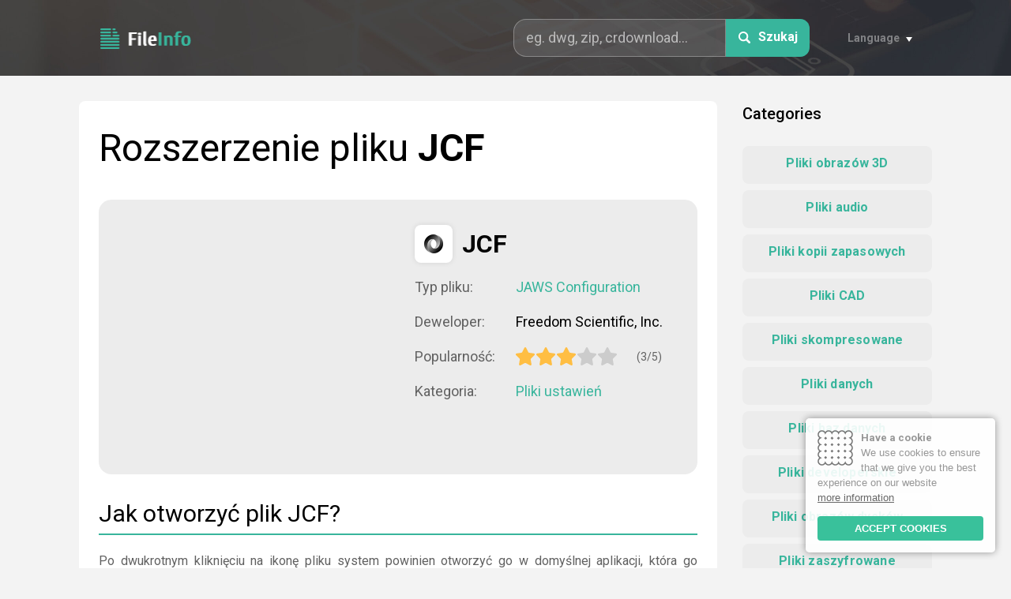

--- FILE ---
content_type: text/html; charset=UTF-8
request_url: https://fileinfo.pl/extension/jcf
body_size: 4730
content:
<!DOCTYPE html>
<html lang="pl">
	<head>
		<title>.JCF - Jak otworzyć plik JCF? Rozszerzenie pliku JCF</title>
		<meta name="description" content="Nie wiesz, jak otworzyć plik JCF? Przeczytaj instrukcję otwierania plików z rozszerzeniem JCF">
		<meta name="keywords" content="JCF, otwieranie JCF, otwórz JCF, rozszerzenie pliku JCF, co to jest JCF, plik JCF">
		<meta charset="utf-8">
		<meta name="viewport" content="width=device-width, initial-scale=1, maximum-scale=1">
		<meta http-equiv="X-UA-Compatible" content="IE=edge,chrome=1">
		<link href="/favicon.ico" type="image/x-icon" rel="shortcut icon">
		<link href="/favicon.ico" type="image/x-icon" rel="icon">
		<link href="https://fonts.googleapis.com/css?family=Roboto:400,500,700&display=swap&subset=latin-ext" rel="stylesheet">
		<link href="/css/style.css" rel="stylesheet">
		<link href="/css/iCookie.css" rel="stylesheet">		
		<link rel="alternate" hreflang="en" href="https://fileinfo.co/extension/jcf" /> 
		<link rel="alternate" hreflang="fr" href="https://fileinfo.fr/extension/jcf" /> 
		<link rel="alternate" hreflang="de" href="https://fileinfo.de/extension/jcf" /> 
		<link rel="alternate" hreflang="es" href="https://fileinfo.es/extension/jcf" /> 
		<link rel="alternate" hreflang="it" href="https://fileinfo.it/extension/jcf" /> 
		<link rel="alternate" hreflang="ja" href="https://fileinfo.jp/extension/jcf" /> 
		<link rel="alternate" hreflang="nl" href="https://fileinfo.info/extension/jcf" /> 
		<link rel="canonical" hreflang="pl" href="https://fileinfo.pl/extension/jcf" /> 
						
		<script data-ad-client="ca-pub-7884422645132099" async src="https://pagead2.googlesyndication.com/pagead/js/adsbygoogle.js"></script>	
		
		<!--[if IE]>
		<script src="http://html5shiv.googlecode.com/svn/trunk/html5.js"></script>
		<![endif]-->
	</head>
	<body>

	<div class="wrapper">

		<header class="header header--subpage" style="background-image:url(/images/subpage--header--bg.jpg);">
			<div class="container">
				<div class="header__logo">
					<a href="/">
						<img src="/images/file-ext--logo.png" alt="FileInfo">
					</a>
				</div>
				<div class="header__form-trigger">
					<img src="/images/icon--search.svg">
				</div>
				<div class="header__form">
					<form action="" method="POST" class="search-form search-form--smaller">
					<input id="search" name="search" type="text" placeholder="eg. dwg, zip, crdownload..." name="search">
						<button id="submit" type="submit" name="submit">
							<img src="/images/icon--search.svg">
							<span>Szukaj</span>
						</button>
					</form>
					<div class="form__close">
						<img src="/images/icon--close.svg">
					</div>
				</div>
				<div class="header__languages">
					<div class="languages__current">
						<span>Language</span>
					</div>
					<ul class="languages__others">
								<li><a href="https://fileinfo.co/extension/jcf">File Extension JCF</a></li> 
		<li><a href="https://fileinfo.fr/extension/jcf">Extension De Fichier JCF</a></li> 
		<li><a href="https://fileinfo.de/extension/jcf">Dateiendung JCF</a></li> 
		<li><a href="https://fileinfo.es/extension/jcf">Extensión De Archivo JCF</a></li> 
		<li><a href="https://fileinfo.it/extension/jcf">Estensione JCF</a></li> 
		<li><a href="https://fileinfo.jp/extension/jcf">JCF拡張子</a></li> 
		<li><a href="https://fileinfo.info/extension/jcf">Bestandsextensie JCF</a></li> 
		<li><a href="https://fileinfo.pl/extension/jcf">Rozszerzenie Pliku JCF</a></li> 
	
					</ul>
				</div>
			</div>
		</header>		<div class="subpage">
			<div class="container">
				<div id="sticky-container" class="subpage__body">
					<div class="body__main">
						<h1>Rozszerzenie pliku <STRONG>JCF</STRONG></h1>
						<section class="file-details">
													<div class="file-details__main">
							<script async src="https://pagead2.googlesyndication.com/pagead/js/adsbygoogle.js"></script>
							<!-- FI - Extension -->
							<ins class="adsbygoogle"
								 style="display:inline-block;width:336px;height:280px"
								 data-ad-client="ca-pub-7884422645132099"
								 data-ad-slot="7874493464"></ins>
							<script>
								 (adsbygoogle = window.adsbygoogle || []).push({});
							</script>	
															</div>
							
							<div class="file-details__details">
								<div class="main__file">
									<figure>
										<img src="/images/home--file-type.png" alt="">
									</figure>
									<span>JCF</span>
								</div>							
								<ul>
									<li>
										<div class="first">
											Typ pliku:
										</div>
										<div class="second">
											<a href="/extension/jcf" class="link">JAWS Configuration</a>
										</div>
									</li>								
									<li>
										<div class="first">
											Deweloper:
										</div>
										<div class="second">
											Freedom Scientific, Inc.										</div>
									</li>
									<li>
										<div class="first">
											Popularność:
										</div>
										<div class="second">
											<ul>
																							<li>
													<img src="/images/icon--star--full.svg" alt="Star">
												</li>
																							<li>
													<img src="/images/icon--star--full.svg" alt="Star">
												</li>
																							<li>
													<img src="/images/icon--star--full.svg" alt="Star">
												</li>
																						
												<li>
													<img src="/images/icon--star--empty.svg">
												</li>
																						
												<li>
													<img src="/images/icon--star--empty.svg">
												</li>
																						</ul>
											<span>(3/5)</span>
										</div>
									</li>
									<li>
										<div class="first">
											Kategoria:
										</div>
										<div class="second">
											<a href="/categories/settings-files" class="link">Pliki ustawień</a>
										</div>
									</li>
								</ul>
							</div>
						</section>
						

						<section class="text-section text-section--small-margin">
										
							<h2>Jak otworzyć plik JCF?</h2>
							<p>Po dwukrotnym kliknięciu na ikonę pliku system powinien otworzyć go w domyślnej aplikacji, która go obsługuje. Jeżeli tak się nie dzieje należy pobrać i zainstalować oprogramowanie JAWS a następnie ręcznie skojarzyć z nią plik.</p>
							<h3>Krok 1. Pobierz i zainstaluj JAWS</h3>
							<p>Jeżeli w systemie nie ma oprogramowania JAWS, lub podobnego, wpierającego <strong>pliki z rozszerzeniem JCF</strong> to należy go najpierw pobrać i zainstalować. Poniżej znajdziesz listę najczęściej wykorzystywanych aplikacji, które współpracują z JCF. Po przejściu na podstronę programu znajdziesz link do strony internetowej producenta, gdzie w bezpieczny sposób będziesz mógł pobrać instalator aplikacji.</p>
						</section>						
						<section class="section">
							<h4>Programy, które otwierają pliki JCF</h4>
							<div class="that-open__outer">
																								<div class="that-open__item" style="border:0px;">
																	<div class="item__body" style="padding:13px;">
									<script async src="https://pagead2.googlesyndication.com/pagead/js/adsbygoogle.js"></script>
<!-- FI - Extension -->
<ins class="adsbygoogle"
     style="display:inline-block;width:336px;height:280px"
     data-ad-client="ca-pub-7884422645132099"
     data-ad-slot="7874493464"></ins>
<script>
     (adsbygoogle = window.adsbygoogle || []).push({});
</script>
									</div>
								</div>
																<div class="that-open__item">
																	<header class="item__title">
																		<figure>
																			<img src="/images/windows.png" alt="Windows">
																		</figure>
																		<h6>Windows</h6>
																	</header>
																	<div class="item__body">
																		<ul>
											<li>
												<a href="/download/jaws">
													<figure>
														<img src="/data/32/jaws.png" alt="JAWS">
													</figure>
													<span>JAWS</span>
												</a>
											</li>
										</ul>
									</div>
								</div>
							</div>
						</section>
						<section class="text-section text-section--small-margin">
							<h3>Krok 2. Powiąż JAWS z rozszerzeniem pliku JCF</h3>
							<p>Jeżeli użytkownik posiada już zainstalowaną jedną z aplikacji to kolejnym krokiem będzie powiązanie z <strong>rozszerzeniem pliku JCF</strong>. Można to zrobić na dwa sposoby – jednym z nich jest ręczna edycja rejestru systemu Windows i kluczy <i>HKEY_CLASSES_ROOT</i>. Drugi sposób jest prostszy i zdecydowanie zalecany mniej zaawansowanym użytkownikom.</p>
								<ul>
									<li>Kliknij prawym przyciskiem myszy na nieznanym pliku <strong>JCF</strong>, który chcesz otworzyć</li>
									<li>Wybierz z menu <i>„Otwórz za pomocą”</i></li>
									<li>Kliknij przycisk <i>„Wybierz inną aplikację”</i></li>
									<li>Kliknij <i>„Więcej aplikacji”</i></li>
									<li>Kliknij <i>„Znajdź więcej aplikacji na tym PC”</i> i wskaż lokalizację instalacji odpowiedniego programu</li>
									<li>Na koniec należy zaznaczyć opcję <i>„Zawsze używaj wybranego programu do otwierania plików JCF”</i> i zatwierdzić całą operację.</li>								
								</ul>
							<p>Pamiętaj! Ręczna edycja rejestru systemu zalecana jest tylko zaawansowanym użytkownikom, a zmiany w nim dokonane bez odpowiedniej wiedzy mogą skutkować uszkodzeniem systemu i koniecznością jego reinstalacji.</p>
							<h3>Krok 3. Sprawdź inne możliwe problemy związane z plikami JCF.</h3>
							<p>Czasami zdarza się tak, że pomimo posiadania odpowiedniej aplikacji i poprawnej konfiguracji, nadal występują problemy z <strong>otwieraniem plików JCF</strong>. Należy wtedy zweryfikować, co jest ich przyczyną.</p>
								<ul>
									<li>Sprawdź, czy <strong>plik JCF</strong> jest zainfekowany - Kiedy plik JCF jest zainfekowany wirusem, prawdopodobnie nie będzie mógł zostać poprawnie otwarty. W tym przypadku należy przeskanować plik JCF podjąć działania zalecane przez program antywirusowy zainstalowany w systemie. Najczęściej jest to wyleczenie bądź usunięcie zainfekowanego pliku.</li>
									<li>Sprawdź, czy jako użytkownik systemu operacyjnego masz odpowiednie uprawnienia do pracy z plikiem JCF</li>
									<li>Sprawdź, czy ikona nie jest elementem właściwego pliku a jedynie skrótem do lokalizacji, w której plik JCF już nie istnieje.</li>
									<li>Sprawdź, czy system ma odpowiednie zasoby potrzebne do uruchomienia aplikacji JAWS i <strong>otwarcia pliku JCF</strong>.</li>
									<li>Sprawdź, czy plik jest kompletny - Czasem zdarza się, że plik JCF nie został skopiowany w całości z zewnętrznej pamięci Flash, albo też ściągnięty z internetu. W momencie gdy plik jest niekompletny, nie ma możliwości aby poprawnie go otworzyć. W takim przypadku należy ponownie ściągnąć lub skopiować plik JCF.</li>
								</ul>		
							<h3>Krok 4. Skontaktuj się z ekspertem IT</h3>
							<p>Kiedy wszystkie powyższe sposoby zawiodły, pozostaje kontakt ze specjalistą IT bądź developerami programów do obsługi JAWS.</p>	
						</section>							
						<section class="section">
							<h3>Rozszerzenia plików podobne do JCF</h3>
							<div class="links-panel">
								<ul>
																<li>
										<a href="/extension/jc">JC</a>
									</li>
																<li>
										<a href="/extension/jcsk">JCSK</a>
									</li>
																<li>
										<a href="/extension/jct">JCT</a>
									</li>
																<li>
										<a href="/extension/jcs">JCS</a>
									</li>
																<li>
										<a href="/extension/jcm">JCM</a>
									</li>
																<li>
										<a href="/extension/jc!">JC!</a>
									</li>
																<li>
										<a href="/extension/jcd">JCD</a>
									</li>
																<li>
										<a href="/extension/jcc">JCC</a>
									</li>
																<li>
										<a href="/extension/jccfg3">JCCFG3</a>
									</li>
																<li>
										<a href="/extension/jcz">JCZ</a>
									</li>
								
								</ul>
							</div>
						</section>
					</div>
					<div class="body__sidebar">
						<section class="sidebar__box">
							<h6>Categories</h6>
							<ul class="sidebar-categories">
							<li>
	<a href="/categories/3d-image-files" title = "Pliki obrazów 3D">Pliki obrazów 3D</a>
</li>
<li>
	<a href="/categories/audio-files" title = "Pliki audio">Pliki audio</a>
</li>
<li>
	<a href="/categories/backup-files" title = "Pliki kopii zapasowych">Pliki kopii zapasowych</a>
</li>
<li>
	<a href="/categories/cad-files" title = "Pliki CAD">Pliki CAD</a>
</li>
<li>
	<a href="/categories/compressed-files" title = "Pliki skompresowane">Pliki skompresowane</a>
</li>
<li>
	<a href="/categories/data-files" title = "Pliki danych">Pliki danych</a>
</li>
<li>
	<a href="/categories/database-files" title = "Pliki baz danych">Pliki baz danych</a>
</li>
<li>
	<a href="/categories/developer-files" title = "Pliki developerskie">Pliki developerskie</a>
</li>
<li>
	<a href="/categories/disk-image-files" title = "Pliki obrazów dysków">Pliki obrazów dysków</a>
</li>
<li>
	<a href="/categories/encoded-files" title = "Pliki zaszyfrowane">Pliki zaszyfrowane</a>
</li>
<li>
	<a href="/categories/executable-files" title = "Pliki wykonywalne">Pliki wykonywalne</a>
</li>
<li>
	<a href="/categories/font-files" title = "Pliki czcionek">Pliki czcionek</a>
</li>
<li>
	<a href="/categories/game-files" title = "Pliki gier">Pliki gier</a>
</li>
<li>
	<a href="/categories/gis-files" title = "Pliki GIS">Pliki GIS</a>
</li>
<li>
	<a href="/categories/layout-files" title = "Pliki układów stron">Pliki układów stron</a>
</li>
<li>
	<a href="/categories/misc-files" title = "Różne pliki">Różne pliki</a>
</li>
<li>
	<a href="/categories/plugin-files" title = "Pliki wtyczek">Pliki wtyczek</a>
</li>
<li>
	<a href="/categories/raster-image-files" title = "Pliki obrazów rastrowych">Pliki obrazów rastrowych</a>
</li>
<li>
	<a href="/categories/settings-files" title = "Pliki ustawień">Pliki ustawień</a>
</li>
<li>
	<a href="/categories/spreadsheet-files" title = "Pliki arkusza kalkulacyjnego">Pliki arkusza kalkulacyjnego</a>
</li>
<li>
	<a href="/categories/system-files" title = "Pliki systemowe">Pliki systemowe</a>
</li>
<li>
	<a href="/categories/text-files" title = "Pliki tekstowe">Pliki tekstowe</a>
</li>
<li>
	<a href="/categories/vector-image-files" title = "Pliki obrazów wektorowych">Pliki obrazów wektorowych</a>
</li>
<li>
	<a href="/categories/video-files" title = "Pliki wideo">Pliki wideo</a>
</li>
<li>
	<a href="/categories/web-files" title = "Pliki internetowe">Pliki internetowe</a>
</li>
	
							</ul>
						</section>						
					</div>
				</div>
			</div>
		</div>
<footer class="footer">
			<div class="container">
				<nav class="footer__menu">
					<ul>
						<li>
							<a href="/">Homepage</a>
						</li>					
						<li>
							<a href="/contact">Contact</a>
						</li>
						<li>
							<a href="/privacy-policy">Privacy Policy</a>
						</li>
						<li>
							<a href="https://transparencyreport.google.com/safe-browsing/search?url=fileinfo.pl" target="_blank">Google Safe Browsing Report</a>
						</li>
					</ul>
				</nav>
				<div class="footer__copy">
					Copyright © 2019-2026 FileInfo
				</div>
			</div>
		</footer>

	</div>
	<script src="/js/jquery.min.js"></script>
	<script src="/js/stickyelement.min.js"></script>
	<script src="/js/app.min.js"></script>
	<script src="/js/iCookie.js"></script>
	<script type="text/javascript">
	$(function(){
		var options={
			theme:"whitegreen",
			position:"bottom-right",
			background:"#FFF",
			textColor:"#969696",
			buttonColor:"#FFF",
			buttonBgColor:"#39C19B",
			showButton:true,
			showCloseButton:false,
			distance:20,
			moreButtonColor:"#666",
			backgroundOpacity:0.9,
			borderRadius:5,
			fontSize:13,
			buttonText:"ACCEPT COOKIES",
			html:true,
			text:"<img src=\"/images/cookie2.png\"/><b>Have a cookie</b><br />We use cookies to ensure that we give you the best experience on our website",
			moreButtonText:"more information",
			moreButtonLink:"/privacy-policy"}
		$("body").iCookie(options);});
	</script>	
	</body>
</html>

--- FILE ---
content_type: text/html; charset=utf-8
request_url: https://www.google.com/recaptcha/api2/aframe
body_size: 265
content:
<!DOCTYPE HTML><html><head><meta http-equiv="content-type" content="text/html; charset=UTF-8"></head><body><script nonce="UYK76kFLInkhydab7jM-qA">/** Anti-fraud and anti-abuse applications only. See google.com/recaptcha */ try{var clients={'sodar':'https://pagead2.googlesyndication.com/pagead/sodar?'};window.addEventListener("message",function(a){try{if(a.source===window.parent){var b=JSON.parse(a.data);var c=clients[b['id']];if(c){var d=document.createElement('img');d.src=c+b['params']+'&rc='+(localStorage.getItem("rc::a")?sessionStorage.getItem("rc::b"):"");window.document.body.appendChild(d);sessionStorage.setItem("rc::e",parseInt(sessionStorage.getItem("rc::e")||0)+1);localStorage.setItem("rc::h",'1768777024444');}}}catch(b){}});window.parent.postMessage("_grecaptcha_ready", "*");}catch(b){}</script></body></html>

--- FILE ---
content_type: image/svg+xml
request_url: https://fileinfo.pl/images/icon--star--empty.svg
body_size: 618
content:
<?xml version="1.0" encoding="utf-8"?>
<!-- Generator: Adobe Illustrator 16.0.3, SVG Export Plug-In . SVG Version: 6.00 Build 0)  -->
<!DOCTYPE svg PUBLIC "-//W3C//DTD SVG 1.1//EN" "http://www.w3.org/Graphics/SVG/1.1/DTD/svg11.dtd" [
	<!ENTITY ns_extend "http://ns.adobe.com/Extensibility/1.0/">
	<!ENTITY ns_ai "http://ns.adobe.com/AdobeIllustrator/10.0/">
	<!ENTITY ns_graphs "http://ns.adobe.com/Graphs/1.0/">
	<!ENTITY ns_vars "http://ns.adobe.com/Variables/1.0/">
	<!ENTITY ns_imrep "http://ns.adobe.com/ImageReplacement/1.0/">
	<!ENTITY ns_sfw "http://ns.adobe.com/SaveForWeb/1.0/">
	<!ENTITY ns_custom "http://ns.adobe.com/GenericCustomNamespace/1.0/">
	<!ENTITY ns_adobe_xpath "http://ns.adobe.com/XPath/1.0/">
]>
<svg version="1.1" id="Capa_1" xmlns:x="&ns_extend;" xmlns:i="&ns_ai;" xmlns:graph="&ns_graphs;"
	 xmlns="http://www.w3.org/2000/svg" xmlns:xlink="http://www.w3.org/1999/xlink" x="0px" y="0px" width="43.02px"
	 height="41.144px" viewBox="675.571 541.139 43.02 41.144" enable-background="new 675.571 541.139 43.02 41.144"
	 xml:space="preserve">
<metadata>
	<sfw  xmlns="&ns_sfw;">
		<slices></slices>
		<sliceSourceBounds  width="43.019" height="41.144" y="-264.211" x="1074.561" bottomLeftOrigin="true"></sliceSourceBounds>
	</sfw>
</metadata>
<path fill="#CCCCCC" d="M699.156,542.43l4.853,9.832c0.337,0.686,0.99,1.157,1.744,1.269l10.853,1.577
	c1.899,0.274,2.657,2.609,1.283,3.949l-7.852,7.653c-0.546,0.532-0.796,1.3-0.666,2.051l1.853,10.809
	c0.325,1.893-1.66,3.336-3.359,2.44l-9.705-5.102c-0.675-0.354-1.481-0.354-2.156,0l-9.704,5.102c-1.7,0.896-3.688-0.55-3.361-2.44
	l1.854-10.809c0.129-0.751-0.12-1.519-0.666-2.051l-7.852-7.653c-1.375-1.341-0.616-3.676,1.282-3.949l10.853-1.577
	c0.755-0.109,1.407-0.583,1.745-1.269l4.852-9.832C695.85,540.709,698.305,540.709,699.156,542.43z"/>
</svg>
